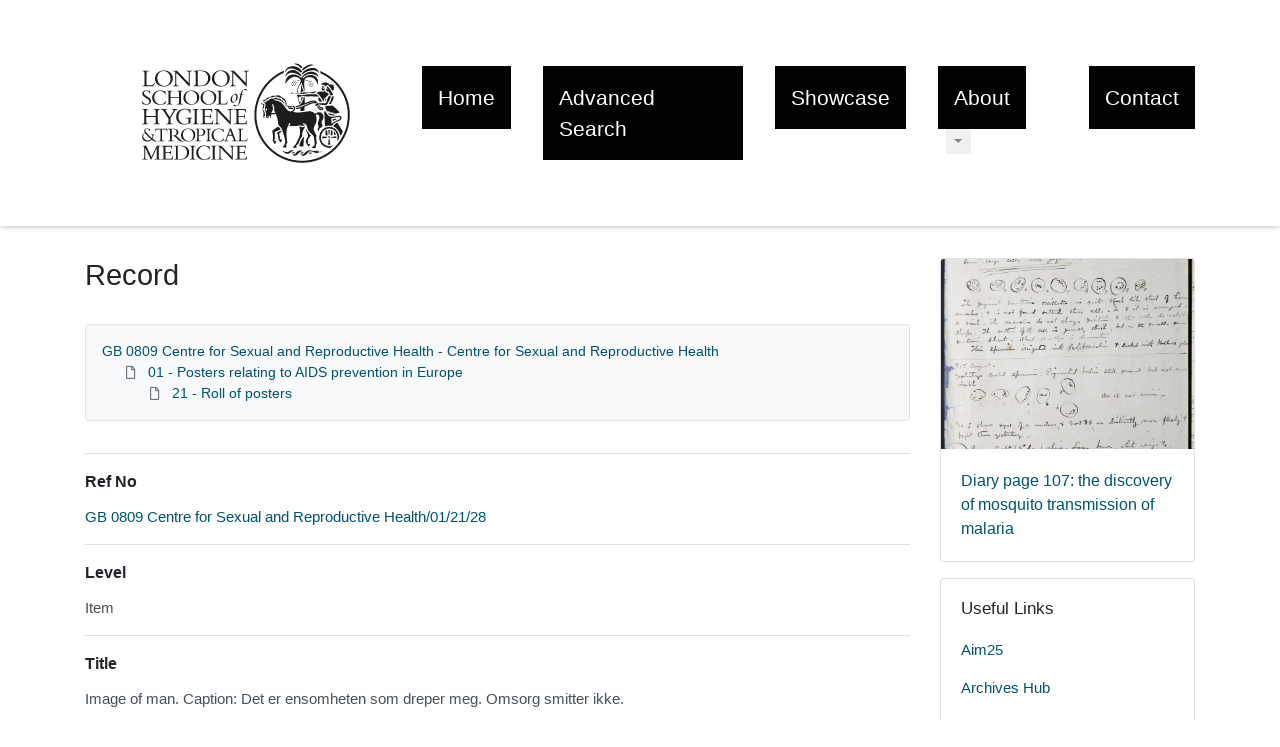

--- FILE ---
content_type: text/html; charset=utf-8
request_url: https://calmview.lshtm.ac.uk/CalmView/Record.aspx?src=CalmView.Catalog&id=GB+0809+Centre+for+Sexual+and+Reproductive+Health%2F01%2F21%2F28&AddBasket=GB+0809+Centre+for+Sexual+and+Reproductive+Health%2F01%2F21%2F28
body_size: 6933
content:
<?xml version="1.0" encoding="utf-8" ?> 
<!DOCTYPE html>

<html lang="en" xml:lang="en">
<head><link href="/CalmView/WebResource.axd?d=PJaxba_7Gd9WkFz1zZlZNS17qCVq3bjXaMZVdRFLUcp-hFxP6zeew-9ysjgNhHxlBt0Go89yMfUhWBCUA-506TP_eQWuNNdHQ9aE2oz1DHZ6lvZ8d8-ST9piCSDjnyz9IWdoYy_Nr6-dYbI8zM3aLA2&amp;t=637181459780000000" type="text/css" rel="stylesheet"></link><meta http-equiv="Content-Type" content="text/html; charset=utf-8" /><meta name="viewport" content="width=device-width, initial-scale=1, shrink-to-fit=no" /><meta name="description" /><meta name="author" /><title>
	Search Results
</title><link rel="stylesheet" href="https://use.fontawesome.com/releases/v5.5.0/css/all.css" integrity="sha384-B4dIYHKNBt8Bc12p+WXckhzcICo0wtJAoU8YZTY5qE0Id1GSseTk6S+L3BlXeVIU" crossorigin="anonymous" /><meta name="description" content="">
<link type="text/css" href="/CalmView/App_Themes/Default/style.css" rel="stylesheet" media="All" />
<link type="text/css" href="/CalmView/App_Themes/Default/fancybox.css" rel="stylesheet" media="All" />
<link type="text/css" href="/CalmView/App_Themes/Default/customer.css" rel="stylesheet" media="All" /><link href="https://calmview.lshtm.ac.uk/CalmView/rdf/catalog/GB%200809%20Centre%20for%20Sexual%20and%20Reproductive%20Health/01/21/28" rel="alternate" type="application/rss+xml" /><style type="text/css">
	.ctl00_main_RecordView_ctl04_0 { text-decoration:none; }
	.ctl00_main_RecordView_ctl04_1 { border-style:none; }
	.ctl00_main_RecordView_ctl04_2 {  }

</style></head>
<body class="layout-with-side-nav">
    <form name="aspnetForm" method="post" action="./Record.aspx?src=CalmView.Catalog&amp;id=GB+0809+Centre+for+Sexual+and+Reproductive+Health%2f01%2f21%2f28&amp;AddBasket=GB+0809+Centre+for+Sexual+and+Reproductive+Health%2f01%2f21%2f28" onsubmit="javascript:return WebForm_OnSubmit();" id="aspnetForm" class="page_Record">
<div>
<input type="hidden" name="__VIEWSTATE" id="__VIEWSTATE" value="/[base64]/////[base64]/[base64]" />
</div>


<script src="/CalmView/WebResource.axd?d=8o4EqeoDM3jrWxZ52b9-wT9YQcevorSrHcL3oRLHO-xvxo03oUNtxH5UV9do8MZ-OylpClVlXjzih_wSwKNYUE85w3huUmlW3njTrpO7VWULBuEwNg6JAz-7xZP5Y6BwZl-IFvEdpogpR4XzYPucRA2&amp;t=637181459780000000" type="text/javascript"></script>
<script src="/CalmView/WebResource.axd?d=l5HtDdLB5hZRQ6SQlxu45WKQy8kYlS8lMr_l9RtfQb3wQerefNvuNd-xCEEXBOySAzZsFVX4hBzHB1UkpIHDcAQbu_-zt8rcQj_IziRIZ8_uM-CAo15FF3pHEABtBAohOx2Lr-QBRUL6Fwg7dRd8hQ2&amp;t=637181459780000000" type="text/javascript"></script>
<script type="text/javascript">
//<![CDATA[
function WebForm_OnSubmit() {
document.getElementById('ctl00_ctl18').value = GetViewState__AspNetTreeView('ctl00_main_RecordView_ctl04_UL');
return true;
}
//]]>
</script>

<div>

	<input type="hidden" name="__VIEWSTATEGENERATOR" id="__VIEWSTATEGENERATOR" value="F44E43CB" />
	<input type="hidden" name="__EVENTVALIDATION" id="__EVENTVALIDATION" value="/wEdAAJhpOj6YhfNDuBGMmxl5vdjaw5x735xLJ6lXRJ0K8IqR5k3hws9Er7mjbapXhKtZCXY4tYmwlA6UN3B/1d4I5Y/" />
</div>    
     <header class="header">

        <div class="container header__container">
            <div class="header__row">

                <div class="header__brand-container">
                    <div class="brand">
                        <a href="default.aspx" class="brand__link">
                            <span class="sr-only">Homepage</span>
                            <img src=".\images\brand-logo.svg" id="ctl00_logoImage" class="brand__img" aria-label="Site logo" />                            
                        </a>
                    </div>
                </div>

                <button class="header__burger-menu" type="button" data-toggle="collapse" data-target="#navbarNav"
                    aria-controls="navbarNav" aria-expanded="false" aria-label="Toggle navigation">
                    <i class="fas fa-bars header__burger-menu-open"></i>
                    <i class="fas fa-times header__burger-menu-close"></i>
                </button>

                <div class="header__navbar-container" aria-label="Nav-bar">
                    <nav class="navbar navbar-expand-md navbar-light container header__navbar" aria-label="Nav-bar">
                        <div id="navbarNav" class="collapse navbar-collapse header__navbar-collapse" aria-label="Nav-bar">
                            
                        <ul class='navbar-nav'><li class='nav-item'><a class='top-nav-link' href='default.aspx'>Home</a></li><li class='nav-item'><a class='top-nav-link' href='advanced.aspx?src=CalmView.Catalog'>Advanced Search</a></li><li class='nav-item'><a class='top-nav-link' href='showcase.aspx'>Showcase</a></li><li class='nav-item nav-item--has-submenu'><div class='nav-item__submenu-container'><a class='top-nav-link' href='aboutcatalogue.aspx'>About</a><button class='nav-item__submenu-btn dropdown-toggle' data-target='.dropdown-3' data-toggle='dropdown' aria-label='About Dropdown menu' aria-haspopup='true' aria-expanded='false'></button></div><div class='dropdown dropdown-3'><div class='dropdown-menu'><a class='nav-submenu__item-link dropdown-item' href='faqs.aspx'>FAQs</a><a class='nav-submenu__item-link dropdown-item' href='how.aspx'>How to search?</a><a class='nav-submenu__item-link dropdown-item' href='what.aspx'>Collection Guide</a></div></div></li><li class='nav-item'><a class='top-nav-link' href='contact.aspx'>Contact</a></li></ul'></div>
                    </nav>
                </div>

            </div>
        </div>

    </header>

        <div class="main">
            <div id="content" class="content">                
                

    <main class="main main--content-page">
        <div class="container">
            <div class="main__content">
                <div class="main__content-main">
                    <div id="ctl00_main_BreadCrumb" class="bcrumb">
	<h1>Record</h1>
</div>
                    <div class="PageHeader">
                        
                    </div>
                    <div>
                        
                        <div class="recordcontainer">
                            <div class="recordcontent">
                                <div id="ctl00_main_RecordView">
	<div class="recordcontext">
		<div>

			<div class="AspNet-TreeView" id="ctl00_main_RecordView_ctl04">
					<ul id="ctl00_main_RecordView_ctl04_UL">
						<li class="AspNet-TreeView-Root">
							<span class="AspNet-TreeView-Collapse" onclick="ExpandCollapse__AspNetTreeView(this)">&nbsp;</span>
							<a href="/CalmView/Record.aspx?src=CalmView.Catalog&amp;id=GB+0809+Centre+for+Sexual+and+Reproductive+Health">
								GB 0809 Centre for Sexual and Reproductive Health - Centre for Sexual and Reproductive Health </a>
							<ul>
								<li class="AspNet-TreeView-Parent">
									<span class="AspNet-TreeView-Collapse" onclick="ExpandCollapse__AspNetTreeView(this)">&nbsp;</span>
									<a href="/CalmView/Record.aspx?src=CalmView.Catalog&amp;id=GB+0809+Centre+for+Sexual+and+Reproductive+Health%2f01">
										01 - Posters relating to AIDS prevention in Europe</a>
									<ul>
										<li class="AspNet-TreeView-Leaf">
											<a href="/CalmView/Record.aspx?src=CalmView.Catalog&amp;id=GB+0809+Centre+for+Sexual+and+Reproductive+Health%2f01%2f21">
												21 - Roll of posters</a>
										</li>
									</ul>
								</li>
							</ul>
						</li>
					</ul>

			</div>
		</div>
	</div><div class="recordContent"><table class="summary" border="0" cellspacing="2" cellpadding="5" summary="Record View"><tr id="RefNo&#xD;&#xA;      "><td class="tabletitle" rowspan="1">Ref No</td><td class="tablevalue"><a href="TreeBrowse.aspx?src=CalmView.Catalog&amp;field=RefNo&amp;key=GB+0809+Centre+for+Sexual+and+Reproductive+Health%2f01%2f21%2f28" title="Browse record in hierarchy.">GB 0809 Centre for Sexual and Reproductive Health/01/21/28</a></td></tr><tr id="Level&#xD;&#xA;      "><td class="tabletitle" rowspan="1">Level</td><td class="tablevalue">Item</td></tr><tr id="Title&#xD;&#xA;      "><td class="tabletitle" rowspan="1">Title</td><td class="tablevalue">Image of man.  Caption: Det er ensomheten som dreper meg.  Omsorg smitter ikke.</td></tr><tr id="Date&#xD;&#xA;      "><td class="tabletitle" rowspan="1">Date</td><td class="tablevalue">1988</td></tr><tr id="Description&#xD;&#xA;      "><td class="tabletitle" rowspan="1">Description</td><td class="tablevalue">Country: Norway.  Translation: It's the loneliness that's killing me.</td></tr><tr id="AccessStatus&#xD;&#xA;      "><td class="tabletitle" rowspan="1">AccessStatus</td><td class="tablevalue">Open</td></tr><tr id="Language&#xD;&#xA;      "><td class="tabletitle" rowspan="1">Language</td><td class="tablevalue">Norwegian</td></tr></table></div>
</div>
                                <span id="ctl00_main_AddToMyItems" class="myitems-add-button"><a href="/CalmView/Record.aspx?src=CalmView.Catalog&amp;id=GB+0809+Centre+for+Sexual+and+Reproductive+Health%2f01%2f21%2f28&amp;AddBasket=GB+0809+Centre+for+Sexual+and+Reproductive+Health%2f01%2f21%2f28">Add to My Items</a></span>
                            </div>
                            <div id="ctl00_main_LinkedDataList" class="LinkedData">
	<ul class="LinkedData"></ul>
</div>
                        </div>
                        
                    </div>
                    <div class="PageFooter">
                        
                    </div>
                </div>
                <div class="sidebar main__content-sidebar">
                    <div id="ctl00_main_ctl00_ctl00_showCaseCard" class="card sidebar__card card--showcase">

<a href='./Record.aspx?src=Catalog&amp;id=GB+0809+Ross%2f28'><div class='card-img-top'><img class='card-img-top-img' src='GetImage.ashx?db=Catalog&amp;fname=Ross_28_page107.jpg&amp;type=' alt='Diary page 107: the discovery of mosquito transmission of malaria'/></div><div class='card-body'><p class='card-text' >Diary page 107: the discovery of mosquito transmission of malaria</p></div></a></div>


<div id="ctl00_main_ctl00_ctl01_usefullinks" class="card sidebar__card sidebar__nav-card">
    <div class="card-body">
        <h2 class="sidebar__card-title card-title sidebar__nav-card-title">Useful Links</h2>
        <nav id="ctl00_main_ctl00_ctl01_usefulLinksNav" class="nav flex-column">
        <a href='http://www.aim25.ac.uk' class='nav-link sidebar__card-link sidebar__nav-card-link' target='_blank'>Aim25</a><a href='http://www.archiveshub.ac.uk' class='nav-link sidebar__card-link sidebar__nav-card-link' target='_blank'>Archives Hub</a><a href='https://www.lshtm.ac.uk/aboutus/introducing/history' class='nav-link sidebar__card-link sidebar__nav-card-link' target='_blank'>LSHTM's History</a><a href='https://www.lshtm.ac.uk/research/centres/centre-history-public-health/' class='nav-link sidebar__card-link sidebar__nav-card-link' target='_blank'>Centre for History in Public Health</a><a href='http://discovery.nationalarchives.gov.uk' class='nav-link sidebar__card-link sidebar__nav-card-link' target='_blank'>National Archives</a><a href='http://wellcomelibrary.org' class='nav-link sidebar__card-link sidebar__nav-card-link' target='_blank'>Wellcome Collection</a></nav>
    </div>
</div>


<div id="ctl00_main_ctl00_ctl02_twittercard" class="card sidebar__card card--twitter">
        <a href="https://twitter.com/LSHTMarchives" id="ctl00_main_ctl00_ctl02_twitterContent" class="twitter-timeline" data-height="350">
            Tweets by theRCN
        </a>
        <script async src="https://platform.twitter.com/widgets.js" charset="utf-8"></script>
    </div>





                </div>
            </div>
        </div>
        <section id="ctl00_main_ctl01_whatsnew" class="whats-new content-section content-section--alt">
            <div class="whats-new__inner content-section__inner">
                <div class="whats-new__content">

                    <div class="whats-new__header">
                        <h2 id="ctl00_main_ctl01_whatsNewTitle" class="whats-new__title">Showcase items</h2>
                        <p id="ctl00_main_ctl01_whatNewSummaryText" class="whats-new__desc">Highlighting some major collections</p>
                    </div>

                    <div id="ctl00_main_ctl01_whatsnewimages" class="whats-new__items">

                        

                    <div class='whats-new__item'><a href = './Record.aspx?src=Catalog&amp;id=GB+0809+AIDS+Social+History+Programme%2f1%2f6' class='whats-new__item-link'><div class='whats-new__img-container'><img src = 'GetImage.ashx?db=Catalog&amp;fname=2025%5cAIDS+Social+History+Programme_1_6.jpg&amp;type=' class='img-fluid whats-new__img' alt='AIDS Government Information leaflet for tattooists from the Don't Die of Ignorance campaign (1987)' /></div><div class='whats-new__img-title'>AIDS Government Information leaflet for tattooists from the Don't Die of Ignorance campaign (1987)</div></a></div><div class='whats-new__item'><a href = './Record.aspx?src=Catalog&amp;id=GB+0809+Ross%2f28' class='whats-new__item-link'><div class='whats-new__img-container'><img src = 'GetImage.ashx?db=Catalog&amp;fname=Ross_28_page107.jpg&amp;type=' class='img-fluid whats-new__img' alt='Diary page 107: the discovery of mosquito transmission of malaria' /></div><div class='whats-new__img-title'>Diary page 107: the discovery of mosquito transmission of malaria</div></a></div><div class='whats-new__item'><a href = './Record.aspx?src=Catalog&amp;id=GB+0809+Admin%2f11%2f01' class='whats-new__item-link'><div class='whats-new__img-container'><img src = 'GetImage.ashx?db=Catalog&amp;fname=2025%5cAdmin_11_01+1946-47+annual+report.jpeg&amp;type=' class='img-fluid whats-new__img' alt='Illustration of the Keppel Street building exterior from the 1946-47 London School of Hygiene & Tropical Medicine annual report' /></div><div class='whats-new__img-title'>Illustration of the Keppel Street building exterior from the 1946-47 London School of Hygiene & Tropical Medicine annual report</div></a></div><div class='whats-new__item'><a href = './Record.aspx?src=Catalog&amp;id=GB+0809+Maps%2f03%2f39' class='whats-new__item-link'><div class='whats-new__img-container'><img src = 'GetImage.ashx?db=Catalog&amp;fname=2025%5cMaps_03_39.jpg&amp;type=' class='img-fluid whats-new__img' alt='Annotated map showing the location of tsetse flies in Gambia, 1910.' /></div><div class='whats-new__img-title'>Annotated map showing the location of tsetse flies in Gambia, 1910.</div></a></div></div>

                    <div class="whats-new__more">
                        <a href="showcase.aspx" id="ctl00_main_ctl01_whatNewButton" class="btn btn-primary">Explore Showcase</a>
                    </div>
                </div>
            </div>
        </section>

    </main>


            </div>    
        </div>

        <div class="bottom">
             <footer class="footer" aria-label="Footer">
                <div class="container">

                    <ul class="footer__links">
                        <li><a href="sitemap.aspx" id="ctl00_siteMap">Sitemap</a></li>
                        <li><a href="privacy.aspx" id="ctl00_privacy">Privacy</a></li>
                        <li><a href="#" id="ctl00_terms">Terms</a></li>
                    </ul>

                    <div class="row footer__social-links">
                        <div id="ctl00_socialLinksDiv" class="col-12">
                        <a href='https://www.facebook.com' target='_blank' class='footer__social-link'><i class='fab fa-facebook-square fa-2x'></i><span class='sr-only'>facebook</span></a><a href='https://twitter.com/TwitterDev/timelines/539487832448843776?ref_src=twsrc%5Etfw' target='_blank' class='footer__social-link'><i class='fab fa-twitter-square fa-2x'></i><span class='sr-only'>twitter</span></a><a href='https://www.youtube.com/embed/mjzOYnwWSes' target='_blank' class='footer__social-link'><i class='fab fa-youtube fa-2x'></i><span class='sr-only'>youtube</span></a></div>
                    </div>
                    
                    <div class="row text-muted">
                        <div class="col-12 col-md-6">
                            <p id="ctl00_globalFooterText">All images are under Copyright</p>
                        </div>
                        <div class="col-12 col-md-6 text-md-right">
                            <p>&copy; CalmView </p>
                        </div>
                    </div>
                </div>
             </footer> 
        </div>                     
    <div>
	<input type="hidden" name="ctl00$ctl18" id="ctl00_ctl18" />
</div></form> 

    <!-- <script src="https://code.jquery.com/jquery-3.2.1.slim.min.js" integrity="sha384-KJ3o2DKtIkvYIK3UENzmM7KCkRr/rE9/Qpg6aAZGJwFDMVNA/GpGFF93hXpG5KkN"
        crossorigin="anonymous"></script> -->
    <script>window.jQuery || document.write('<script src="./js/jquery-slim.min.js"><\/script>')</script>
    <script src="./js/jquery.fancybox.min.js"></script>
    <script src="./js/bootstrap.min.js"></script>
    <script src="./js/main.js"></script>
    <script type="text/javascript" src="custom.js"></script>
</body>
</html>
